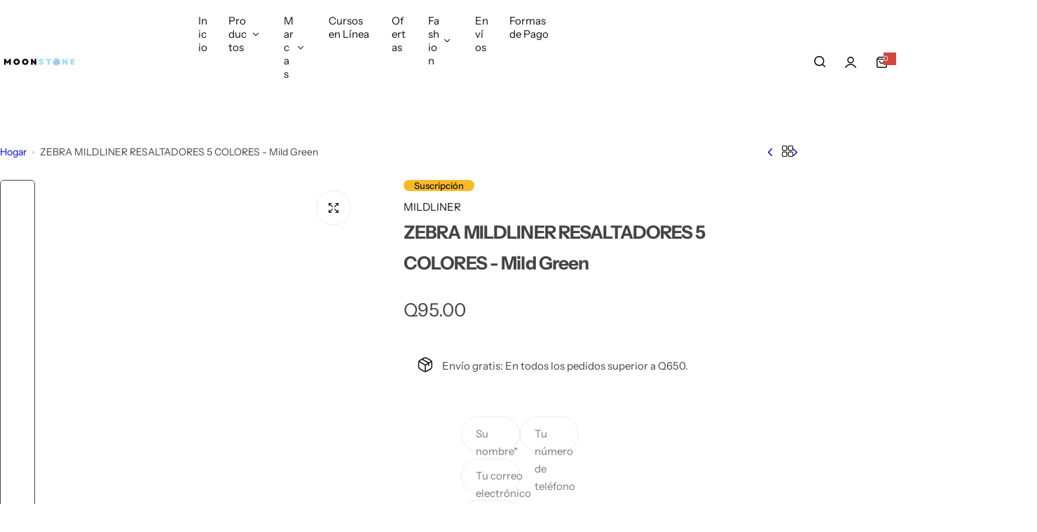

--- FILE ---
content_type: text/css
request_url: https://moonstone-gt.com/cdn/shop/t/27/assets/product-card.css?v=177092260087527705831755807188
body_size: 2349
content:
.product-title__truncate{display:-webkit-box;line-clamp:var(--line-clamp);-webkit-line-clamp:var(--line-clamp);-webkit-box-orient:vertical;overflow:hidden;text-overflow:ellipsis}.product-item__wrapper{--shadow: 0 5px 30px rgba(0, 0, 0, .05);--col-width: 30%}@media (min-width: 768px){.product-item__wrapper{--btn-padding-y: 1.4rem;--btn-padding-x: 1rem}}.product-item__information .jdgm-widget.jdgm-widget{margin-top:2px}.product-item__information .jdgm-prev-badge__text{display:none}.product-item__price{margin-top:var(--product-item__price-top, .8rem)}.type-list variant-radios{justify-content:flex-start}variant-radios,variant-radios-detail{padding-inline:calc(var(--shadow-position, -4px) * -1);padding-block-end:calc(var(--shadow-position, -5px) * -1)}.product__color-swatch{background:var(--swatch--background);--color-border: #ddd;width:var(--swatch-width, 2.4rem);height:var(--swatch-width, 2.4rem);overflow:visible;background-position:center;background-size:cover;background-repeat:no-repeat}.product__color-swatch.color_swatches{--swatch-width: 19px}.product__color-swatch:before{content:"";position:absolute;left:var(--shadow-position, -3px);right:var(--shadow-position, -3px);bottom:var(--shadow-position, -3px);top:var(--shadow-position, -3px);transition:box-shadow .3s ease;box-shadow:0 0 0 1px var(--color-border),inset 0 0 0 calc(var(--shadow-position, -3px) * -1) var(--color-white);border-radius:var(--btn-radius)}.product__color-swatch:hover,.product__color-swatch.active,.current-filter .product__color-swatch,.product-form__input input[type=radio]:checked+label.product__color-swatch{--color-border: var(--color-dark)}.product-item__button.active{color:var(--btn-primary-color);background-color:var(--btn-primary-bg-color);border-color:var(--btn-primary-bg-color)}.swatch-large{--swatch-width: 3.4rem}.price-large .price-regular{font-size:clamp(2.4rem,3vw,2.6rem)}.price-large .compare-price{font-size:1.8rem}review-product.inline-loading{margin-top:2px;font-size:var(--body-font-size, 1.4rem);line-height:1.4;border-radius:2px;overflow:hidden;position:relative}review-product.inline-loading:after{content:"";position:absolute;left:0;right:0;bottom:0;top:0}@media (min-width: 1025px) and (pointer: fine) and (prefers-reduced-motion: no-preference){.product-item__wrapper.product-grid:hover .product-item__inner .product-item__action,.style-as-card .product-grid:hover .product-item__inner .product__action-animation,.style-as-card .product-grid:hover .product-item__inner .product__add-cart{opacity:1;visibility:visible}.product-grid.hover_zoom .hover-effect:hover .show_secondary>.first-image{transform:none}.product-grid .product__action-animation{transform:translate(1.5rem)}.product-grid :is(.product__add-cart:not(.morden-style),.action__morden-style){transform:translateY(1.5rem)}.product-item__wrapper.product-grid:hover .product-item__inner .product__add-cart:not(.morden-style),.product-item__wrappe.product-grid:hover .product-item__inner .action__morden-style,.product-item__wrapper.product-grid:hover .product-item__inner .product__action-animation{transform:translate(0)}.product-grid.hover_zoom .hover-effect{--transition: .5s}.product-item__inner:hover .secondary-image{opacity:1}.product-item__wrapper.product-grid:hover .product-item__inner .product__badges-sale-countdown{transform:translateY(50%);opacity:0;visibility:hidden;transition:all .4s}.product-item__wrapper.product-grid:hover .product-item__inner .product__badges-sale-scrolling+.product-item__action .product__add-cart:not(.morden-style),.product-item__wrapper.product-grid:hover .product-item__inner .product__badges-sale-scrolling+.product-item__action .action__morden-style{transform:translateY(-35px)}.product-item__wrapper.product-grid .product-item__inner .product__badges-sale-scrolling+.product-item__action .product__add-cart:not(.morden-style),.product-item__wrapper.product-grid .product-item__inner .product__badges-sale-scrolling+.product-item__action .action__morden-style{transform:translateY(-15px)}.block-text-product__price .price-regular.primary-color{font-size:2rem}}@media screen and (max-width: 1024.98px){.product__add-cart:not(.morden-style){padding:0}.product-item__inner .w-45{width:3.5rem}.product-item__inner .h-45{height:3.5rem}.product__badges-sale-countdown{display:none}}.product__badges:not(:has(div)){display:none}.product__badges-inner{color:var(--badges-color);background-color:var(--badges-bg);padding-block:6.5px;border-radius:var(--bages-radius)}.shopify-payment-button{width:100%}.shopify-payment-button__button{border-radius:var(--btn-radius);overflow:hidden;min-height:5rem}body button.shopify-payment-button__more-options{background-color:var(--btn-bg);text-decoration:none}body .shopify-payment-button__more-options:hover:not([disabled]){text-decoration:underline}:is(.shopify-payment-button__more-options,.shopify-payment-button__button--unbranded){height:auto!important}.shopify-payment-button__button--unbranded{--btn-primary-bg-color: var(--color-primary);--btn-primary-bg-graident-color: var(--color-primary)}body .shopify-payment-button__button--unbranded:hover:not([disabled]){background-color:var(--color-primary)}body .shopify-payment-button__button--hidden{display:none}.background-block .section__block-inner{background:var(--content_bg_color)!important;border-radius:var(--rounded-radius);height:100%}.background-block .section__block-inner .block-content__item{display:flex}.background-block slide-section{width:600px;max-width:100%}.block-text-product__infor{background-color:#fff;border-radius:100px;overflow:hidden;padding:10px 30px}.icon-box-content-des,.block-text-product__infor--name{display:-webkit-box;-webkit-line-clamp:2;-webkit-box-orient:vertical;overflow:hidden;max-width:290px}.block-text-product__price .card-product-price{justify-content:flex-end;flex-wrap:nowrap;font-size:1.6rem}@media (max-width: 767.988px){.background-block .section__block-inner{height:auto}.background-block .section__block-inner .swiper-pagination{position:static}}@media (max-width: 479px){.block-text-product__infor{flex-direction:column;padding:20px;text-align:center;border-radius:var(--rounded-radius)}.block-text-product__infor-image{--custom-width: 100% !important}.block-text-product__infor-image a:before{display:none}.block-text-product__infor a img{position:static}}.product-form__input input[type=radio]:not(.option-disabled):checked+label:not(.product__color-swatch){color:var(--color-white);background-color:var(--color-dark);border-color:var(--color-dark)}.option-disabled :is(.product__color-swatch,.swatch-option.size):after,input.option-disabled+.product__color-swatch:after,input.option-disabled+.product__item-option:after,.option-disabled .product__item-option:after,.option-disabled.product__color-swatch:after{--color-border: #ddd;content:"";position:absolute;top:0;right:0;bottom:0;left:0;background:linear-gradient(to top left,transparent calc(50% - 1px),var(--color-border),transparent calc(50% + 1px)) no-repeat;z-index:1;border-radius:inherit}input.option-disabled+.product__item-option,.option-disabled .product__item-option{pointer-events:none;background-color:var(--grey-color)}.custom-select .select__dropdown{position:absolute;background-color:#f9f9f9;width:100%;box-shadow:0 8px 16px #0003;z-index:1}.custom-select .select__dropdown ul{list-style-type:none;padding:0}.custom-select .select__dropdown ul li{padding:12px 16px;cursor:pointer}.custom-select .select__dropdown ul li:hover{background-color:#ddd}.size-guide-popup{--popup-max-width: 78rem}.product-timer{background-color:rgba(var(--color-primary-rgb),.1)}.default.product-timer{border:1px dashed rgba(var(--color-primary-rgb),.3);min-width:33rem;max-width:100%;--countdown-size: 1.6rem}.default.product-timer .timer_announcementbar--text{padding-inline-start:3px;font-size:var(--body-font-size, 1.4rem);line-height:1.05}.highlight.product-timer{border:1px solid var(--color-primary)}iframe[class*=paypal]{border-radius:var(--btn-radius)}media-gallery :is(.plyr--video,.shopify-model-viewer-ui,.external_video iframe,.deferred-media){position:absolute;top:0;bottom:0;left:0;right:0}media-gallery .shopify-model-viewer-ui model-viewer,media-gallery .external_video iframe model-viewer{width:100%;height:100%}.product_media-model-icon{top:3px;right:3px;z-index:1}.product__badges-sale-scrolling{background:var(--badges-bg);color:var(--badges-color);border-radius:0 0 var(--rounded-radius) var(--rounded-radius)}.review_sold .jdgm-prev-badge__text{margin-inline-start:1rem}.review_sold:has(.jdgm-widget[style="display: none;"]){display:none}.media-gallery__local-video video{overflow:hidden}.quantity__button{color:var(--color-heading)}@media (max-width: 767.98px){body .swiper-pagination-custom{--swiper-pagination-bottom: 1.5rem;--swiper-pagination-position: absolute;--swiper-pagination-mt: 0;--subheading-weight: 500;right:1.5rem;bottom:1.5rem;left:auto;top:auto;background-color:var(--color-white);border-radius:var(--btn-radius);border:1px solid var(--color-border);font-weight:var(--subheading-weight);color:var(--color-heading);width:auto;padding:8px 17px;display:inline-flex;align-items:center;line-height:1}.bundle-items__wrapper{max-height:175px}}.product-single__information .product__badges{flex-direction:row}.product-item iframe{pointer-events:none}.custom-block.grid{--col-tablet: 1 !important}.custom-block .products-list__column>h3{display:none}.custom-block .products-list__column-items{--col-gap: 2rem}.custom-block .product-list__column-block-item{padding:2rem}@media (max-width: 1199.98px){.custom-block .timer_announcementbar--text{display:none!important}.custom-block .products-list__column-items{height:100%;justify-content:space-between}.custom-block .product-list__column-block-item{flex:1}}variant-radios-bundle .option-swatch-js.active .product__item-option{color:var(--btn-primary-hover-color);background-color:var(--btn-primary-hover-bg-color);border-color:var(--btn-primary-hover-bg-color)}.product-item__product-form-bundle .form__label{display:none}.product-item__product-form-bundle .swatch-large{--swatch-width: 19px}.product-item__product-form-bundle .product__item-option{font-size:1.2rem;padding:.6rem 1.3rem}.product-item__product-form-bundle .product-form__input:not(.color){--col-gap: 1rem;margin-block-start:1.2rem}.bundle-content__footer .viewcart,.product-item__product-form-bundle .product__add-cart{border-width:2px}.product-item__product-form-bundle .product-form__input{--col-gap: 1.2rem}.product-item__product-form-bundle .product-form__input.color{padding-inline:calc(var(--shadow-position, -4px)* -1);margin-top:1.5rem}.product-bundle-wrapper .product-item__information.text-center .product-form__input{justify-content:center}.product-bundle-wrapper .product-item__information.text-end .product-form__input{justify-content:flex-end}.product-bundle__sidebar{padding:3rem 2.5rem;background-color:#fff;border:2px solid var(--color-heading);border-radius:15px;gap:3rem}.product-bundle__sidebar progress-bundle-bar{height:5px;background-color:#ebebeb;border-radius:99px;overflow:hidden;display:block}.product-bundle__sidebar progress-bundle-bar:before{--animation-smooth: .7s cubic-bezier(.7, 0, .3, 1);content:"";background-color:var(--color-heading);border-radius:inherit;display:block;height:inherit;width:var(--progress-width);transition:width var(--animation-smooth) .1s}.horizontal-product__media{flex:0 0 30%;max-width:90px;border-radius:50%;background-color:#ebebeb;margin:0}.horizontal-product__skeleton{height:10px;background-color:#ebebeb;border-radius:10px;display:block;margin:5px 0}.skeleton-1{max-width:135px}.skeleton-2{max-width:55px}.skeleton-3{max-width:95px}.bundle-content__items .horizontal-product__details .text-muted{font-size:1.3rem;display:none}.bundle-content__items .product-item__price{margin-top:0;margin-bottom:7px}.bundle-content__items .bundle-action .quantity{border-radius:30px;overflow:hidden}.bundle-items__wrapper{overflow-x:hidden;overflow-y:auto;scroll-behavior:smooth;scroll-snap-type:y mandatory;scrollbar-color:auto;scrollbar-width:thin;padding-inline-end:1rem;margin-inline-end:-1rem;max-height:300px}.bundle-content__items .product-title__truncate{--line-clamp: 1;line-height:1;margin:0 0 7px}.bundle-action .cart-remove{border:0;background:none}@media (min-width: 1025px){.bundle-content{flex:0 0 clamp(350px,22vw,350px)}.product-bundle__sidebar{position:sticky;inset-block-start:90px;width:100%;max-height:calc(100svh - 120px);overflow:hidden}}@media (min-width: 768px){.bundle-content__footer .viewcart{--btn-padding-y: 1.42rem}}@media screen and (min-width: 1025px) and (max-width: 1279px){.product-bundle-wrapper .grid-cols{--col-desktop: 2 !important}}@media (max-width: 1024.98px){.bundle-content{margin-top:3rem;position:sticky;z-index:7;inset-block-end:0;padding-block-start:60vh;padding-block-start:60lvh}.product-bundle-wrapper>.grow-1{margin-block-end:-60vh;margin-block-end:-60lvh}.product-bundle__sidebar{-webkit-backdrop-filter:blur(20px);backdrop-filter:blur(20px);background-color:#fffc;margin-inline:calc(var(--bs-gutter-x)* -1);padding:2rem;border-radius:15px 15px 0 0;border:0;gap:2rem;box-shadow:5px 0 30px #00000014}.bundle-items__wrapper{max-height:200px}}.product-bundle__sidebar.opened .open-children-toggle .icon_plus-animation:before,.product-bundle__sidebar.opened .open-children-toggle .icon_plus-animation:after{transform:rotate(180deg)}.product__add-cart__bundle.disabled{--btn-color: var(--btn-primary-hover-color);--btn-border-color: var(--btn-primary-hover-bg-color);--btn-bg: var(--btn-primary-hover-bg-color);--btn-bg-gradient: var(--btn-primary-hover-bg-color-graident)}
/*# sourceMappingURL=/cdn/shop/t/27/assets/product-card.css.map?v=177092260087527705831755807188 */
